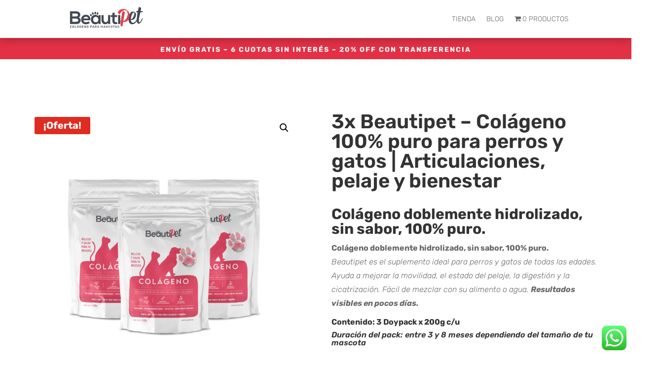

--- FILE ---
content_type: text/css
request_url: https://beautipet.com/wp-content/et-cache/5300/et-core-unified-cpt-tb-5259-tb-5213-tb-5223-deferred-5300.min.css?ver=1765826861
body_size: 58
content:
.et-db #et-boc .et-l div.et_pb_section.et_pb_section_0_tb_footer{background-position:center top;background-image:url(https://beautipet.com/wp-content/uploads/2024/06/fondo-footer.png)!important}.et-db #et-boc .et-l .et_pb_row_0_tb_footer{min-height:92px}.et-db #et-boc .et-l .et_pb_row_0_tb_footer.et_pb_row{padding-top:102px!important;padding-top:102px}.et-db #et-boc .et-l .et_pb_icon_0_tb_footer,.et-db #et-boc .et-l .et_pb_icon_1_tb_footer,.et-db #et-boc .et-l .et_pb_icon_2_tb_footer{text-align:center}.et-db #et-boc .et-l .et_pb_icon_0_tb_footer .et_pb_icon_wrap .et-pb-icon{font-family:FontAwesome!important;font-weight:900!important;color:#FFFFFF;font-size:50px}.et-db #et-boc .et-l .et_pb_heading_0_tb_footer .et_pb_heading_container h1,.et-db #et-boc .et-l .et_pb_heading_0_tb_footer .et_pb_heading_container h2,.et-db #et-boc .et-l .et_pb_heading_0_tb_footer .et_pb_heading_container h3,.et-db #et-boc .et-l .et_pb_heading_0_tb_footer .et_pb_heading_container h4,.et-db #et-boc .et-l .et_pb_heading_0_tb_footer .et_pb_heading_container h5,.et-db #et-boc .et-l .et_pb_heading_0_tb_footer .et_pb_heading_container h6,.et-db #et-boc .et-l .et_pb_heading_1_tb_footer .et_pb_heading_container h1,.et-db #et-boc .et-l .et_pb_heading_1_tb_footer .et_pb_heading_container h2,.et-db #et-boc .et-l .et_pb_heading_1_tb_footer .et_pb_heading_container h3,.et-db #et-boc .et-l .et_pb_heading_1_tb_footer .et_pb_heading_container h4,.et-db #et-boc .et-l .et_pb_heading_1_tb_footer .et_pb_heading_container h5,.et-db #et-boc .et-l .et_pb_heading_1_tb_footer .et_pb_heading_container h6,.et-db #et-boc .et-l .et_pb_heading_2_tb_footer .et_pb_heading_container h1,.et-db #et-boc .et-l .et_pb_heading_2_tb_footer .et_pb_heading_container h2,.et-db #et-boc .et-l .et_pb_heading_2_tb_footer .et_pb_heading_container h3,.et-db #et-boc .et-l .et_pb_heading_2_tb_footer .et_pb_heading_container h4,.et-db #et-boc .et-l .et_pb_heading_2_tb_footer .et_pb_heading_container h5,.et-db #et-boc .et-l .et_pb_heading_2_tb_footer .et_pb_heading_container h6{font-family:'Rubik',Helvetica,Arial,Lucida,sans-serif;color:#FFFFFF!important;line-height:1.2em;text-align:center}.et-db #et-boc .et-l .et_pb_heading_0_tb_footer,.et-db #et-boc .et-l .et_pb_heading_1_tb_footer{width:47%!important}.et-db #et-boc .et-l .et_pb_icon_1_tb_footer .et_pb_icon_wrap .et-pb-icon{font-family:FontAwesome!important;font-weight:400!important;color:#FFFFFF;font-size:50px}.et-db #et-boc .et-l .et_pb_icon_2_tb_footer .et_pb_icon_wrap .et-pb-icon{font-family:ETmodules!important;font-weight:400!important;color:#FFFFFF;font-size:50px}.et-db #et-boc .et-l .et_pb_heading_2_tb_footer{width:63%!important}.et-db #et-boc .et-l .et_pb_heading_0_tb_footer.et_pb_module,.et-db #et-boc .et-l .et_pb_heading_1_tb_footer.et_pb_module,.et-db #et-boc .et-l .et_pb_heading_2_tb_footer.et_pb_module{margin-left:auto!important;margin-right:auto!important}@media only screen and (max-width:980px){.et-db #et-boc .et-l .et_pb_icon_0_tb_footer,.et-db #et-boc .et-l .et_pb_icon_1_tb_footer,.et-db #et-boc .et-l .et_pb_icon_2_tb_footer{margin-left:auto;margin-right:auto}}@media only screen and (max-width:767px){.et-db #et-boc .et-l .et_pb_icon_0_tb_footer,.et-db #et-boc .et-l .et_pb_icon_1_tb_footer,.et-db #et-boc .et-l .et_pb_icon_2_tb_footer{margin-left:auto;margin-right:auto}}